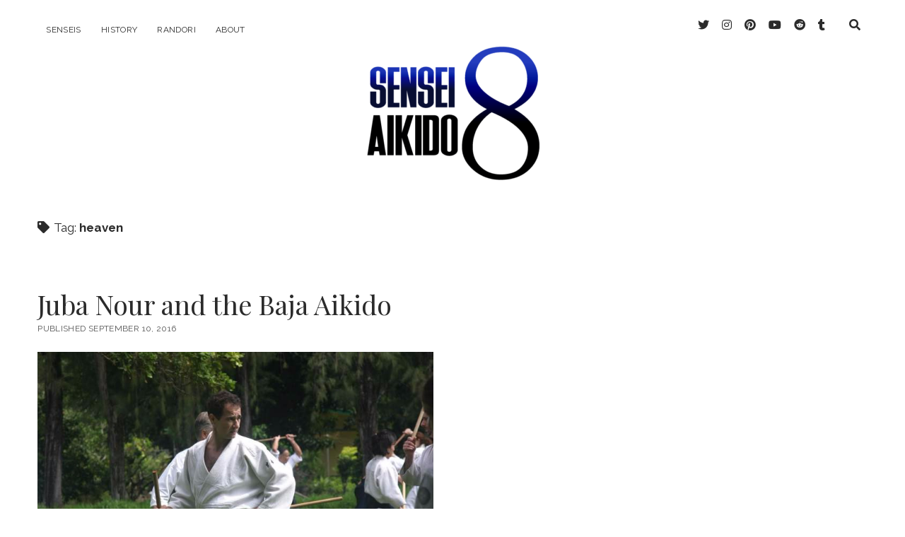

--- FILE ---
content_type: text/html; charset=UTF-8
request_url: https://senseiaikido.com/tag/heaven/
body_size: 7794
content:
<!DOCTYPE html>

<html lang="en-US">

<head>



	<meta name="robots" content="index, follow, max-image-preview:large, max-snippet:-1, max-video-preview:-1"/>
<!-- Jetpack Site Verification Tags -->

<meta charset="UTF-8"/>
<meta name="viewport" content="width=device-width, initial-scale=1"/>
<meta name="template" content="Chosen 1.49"/>

	<!-- This site is optimized with the Yoast SEO plugin v19.7.1 - https://yoast.com/wordpress/plugins/seo/ -->
	<title>heaven Archives - Sensei Aikido</title>
	<link rel="canonical" href="https://senseiaikido.com/tag/heaven/"/>
	<meta property="og:locale" content="en_US"/>
	<meta property="og:type" content="article"/>
	<meta property="og:title" content="heaven Archives - Sensei Aikido"/>
	<meta property="og:url" content="https://senseiaikido.com/tag/heaven/"/>
	<meta name="twitter:card" content="summary_large_image"/>
	<meta name="twitter:site" content="@SenseiAikido"/>
	<script type="application/ld+json" class="yoast-schema-graph">{"@context":"https://schema.org","@graph":[{"@type":"CollectionPage","@id":"https://senseiaikido.com/tag/heaven/","url":"https://senseiaikido.com/tag/heaven/","name":"heaven Archives - Sensei Aikido","isPartOf":{"@id":"https://senseiaikido.com/#website"},"primaryImageOfPage":{"@id":"https://senseiaikido.com/tag/heaven/#primaryimage"},"image":{"@id":"https://senseiaikido.com/tag/heaven/#primaryimage"},"thumbnailUrl":"https://senseiaikido.com/wp-content/uploads/2017/08/4677625533_d385abd7a8_b-e1501588203131.jpg","breadcrumb":{"@id":"https://senseiaikido.com/tag/heaven/#breadcrumb"},"inLanguage":"en-US"},{"@type":"ImageObject","inLanguage":"en-US","@id":"https://senseiaikido.com/tag/heaven/#primaryimage","url":"https://senseiaikido.com/wp-content/uploads/2017/08/4677625533_d385abd7a8_b-e1501588203131.jpg","contentUrl":"https://senseiaikido.com/wp-content/uploads/2017/08/4677625533_d385abd7a8_b-e1501588203131.jpg","width":800,"height":370,"caption":"juda nour outside keiko"},{"@type":"BreadcrumbList","@id":"https://senseiaikido.com/tag/heaven/#breadcrumb","itemListElement":[{"@type":"ListItem","position":1,"name":"Home","item":"https://senseiaikido.com/"},{"@type":"ListItem","position":2,"name":"heaven"}]},{"@type":"WebSite","@id":"https://senseiaikido.com/#website","url":"https://senseiaikido.com/","name":"Sensei Aikido","description":"","publisher":{"@id":"https://senseiaikido.com/#organization"},"potentialAction":[{"@type":"SearchAction","target":{"@type":"EntryPoint","urlTemplate":"https://senseiaikido.com/?s={search_term_string}"},"query-input":"required name=search_term_string"}],"inLanguage":"en-US"},{"@type":"Organization","@id":"https://senseiaikido.com/#organization","name":"Sensei Aikido","url":"https://senseiaikido.com/","sameAs":["https://www.instagram.com/sensei.aikido/","https://www.pinterest.com/senseiaikido/","https://www.youtube.com/channel/UCf1zUBgwmyaR49uOV_5zk7w","https://www.facebook.com/senseiaikidocom/","https://twitter.com/SenseiAikido"],"logo":{"@type":"ImageObject","inLanguage":"en-US","@id":"https://senseiaikido.com/#/schema/logo/image/","url":"","contentUrl":"","caption":"Sensei Aikido"},"image":{"@id":"https://senseiaikido.com/#/schema/logo/image/"}}]}</script>
	<!-- / Yoast SEO plugin. -->


<link rel="dns-prefetch" href="https://www.googletagmanager.com/"/>
<link rel="dns-prefetch" href="https://fonts.googleapis.com/"/>
<link rel="dns-prefetch" href="https://s.w.org/"/>
<link rel="dns-prefetch" href="https://widgets.wp.com/"/>
<link rel="dns-prefetch" href="https://jetpack.wordpress.com/"/>
<link rel="dns-prefetch" href="https://s0.wp.com/"/>
<link rel="dns-prefetch" href="https://public-api.wordpress.com/"/>
<link rel="dns-prefetch" href="https://0.gravatar.com/"/>
<link rel="dns-prefetch" href="https://1.gravatar.com/"/>
<link rel="dns-prefetch" href="https://2.gravatar.com/"/>
<link rel="dns-prefetch" href="https://v0.wordpress.com/"/>
<link rel="dns-prefetch" href="https://pagead2.googlesyndication.com/"/>
<link rel="alternate" type="application/rss+xml" title=" » Feed" href="https://senseiaikido.com/feed/"/>
<link rel="alternate" type="application/rss+xml" title=" » Comments Feed" href="https://senseiaikido.com/comments/feed/"/>
<link rel="alternate" type="application/rss+xml" title=" » heaven Tag Feed" href="https://senseiaikido.com/tag/heaven/feed/"/>
<script type="text/javascript">
window._wpemojiSettings = {"baseUrl":"https:\/\/s.w.org\/images\/core\/emoji\/14.0.0\/72x72\/","ext":".png","svgUrl":"https:\/\/s.w.org\/images\/core\/emoji\/14.0.0\/svg\/","svgExt":".svg","source":{"concatemoji":"https:\/\/senseiaikido.com\/wp-includes\/js\/wp-emoji-release.min.js?ver=6.0.2"}};
/*! This file is auto-generated */
!function(e,a,t){var n,r,o,i=a.createElement("canvas"),p=i.getContext&&i.getContext("2d");function s(e,t){var a=String.fromCharCode,e=(p.clearRect(0,0,i.width,i.height),p.fillText(a.apply(this,e),0,0),i.toDataURL());return p.clearRect(0,0,i.width,i.height),p.fillText(a.apply(this,t),0,0),e===i.toDataURL()}function c(e){var t=a.createElement("script");t.src=e,t.defer=t.type="text/javascript",a.getElementsByTagName("head")[0].appendChild(t)}for(o=Array("flag","emoji"),t.supports={everything:!0,everythingExceptFlag:!0},r=0;r<o.length;r++)t.supports[o[r]]=function(e){if(!p||!p.fillText)return!1;switch(p.textBaseline="top",p.font="600 32px Arial",e){case"flag":return s([127987,65039,8205,9895,65039],[127987,65039,8203,9895,65039])?!1:!s([55356,56826,55356,56819],[55356,56826,8203,55356,56819])&&!s([55356,57332,56128,56423,56128,56418,56128,56421,56128,56430,56128,56423,56128,56447],[55356,57332,8203,56128,56423,8203,56128,56418,8203,56128,56421,8203,56128,56430,8203,56128,56423,8203,56128,56447]);case"emoji":return!s([129777,127995,8205,129778,127999],[129777,127995,8203,129778,127999])}return!1}(o[r]),t.supports.everything=t.supports.everything&&t.supports[o[r]],"flag"!==o[r]&&(t.supports.everythingExceptFlag=t.supports.everythingExceptFlag&&t.supports[o[r]]);t.supports.everythingExceptFlag=t.supports.everythingExceptFlag&&!t.supports.flag,t.DOMReady=!1,t.readyCallback=function(){t.DOMReady=!0},t.supports.everything||(n=function(){t.readyCallback()},a.addEventListener?(a.addEventListener("DOMContentLoaded",n,!1),e.addEventListener("load",n,!1)):(e.attachEvent("onload",n),a.attachEvent("onreadystatechange",function(){"complete"===a.readyState&&t.readyCallback()})),(e=t.source||{}).concatemoji?c(e.concatemoji):e.wpemoji&&e.twemoji&&(c(e.twemoji),c(e.wpemoji)))}(window,document,window._wpemojiSettings);
</script>
<style type="text/css">
img.wp-smiley,
img.emoji {
	display: inline !important;
	border: none !important;
	box-shadow: none !important;
	height: 1em !important;
	width: 1em !important;
	margin: 0 0.07em !important;
	vertical-align: -0.1em !important;
	background: none !important;
	padding: 0 !important;
}
</style>
	<link rel="stylesheet" id="wp-block-library-css" href="https://senseiaikido.com/wp-includes/css/dist/block-library/style.min.css?ver=6.0.2" type="text/css" media="all"/>
<style id="wp-block-library-inline-css" type="text/css">
.has-text-align-justify{text-align:justify;}
</style>
<link rel="stylesheet" id="mediaelement-css" href="https://senseiaikido.com/wp-includes/js/mediaelement/mediaelementplayer-legacy.min.css?ver=4.2.16" type="text/css" media="all"/>
<link rel="stylesheet" id="wp-mediaelement-css" href="https://senseiaikido.com/wp-includes/js/mediaelement/wp-mediaelement.min.css?ver=6.0.2" type="text/css" media="all"/>
<style id="global-styles-inline-css" type="text/css">
body{--wp--preset--color--black: #000000;--wp--preset--color--cyan-bluish-gray: #abb8c3;--wp--preset--color--white: #ffffff;--wp--preset--color--pale-pink: #f78da7;--wp--preset--color--vivid-red: #cf2e2e;--wp--preset--color--luminous-vivid-orange: #ff6900;--wp--preset--color--luminous-vivid-amber: #fcb900;--wp--preset--color--light-green-cyan: #7bdcb5;--wp--preset--color--vivid-green-cyan: #00d084;--wp--preset--color--pale-cyan-blue: #8ed1fc;--wp--preset--color--vivid-cyan-blue: #0693e3;--wp--preset--color--vivid-purple: #9b51e0;--wp--preset--gradient--vivid-cyan-blue-to-vivid-purple: linear-gradient(135deg,rgba(6,147,227,1) 0%,rgb(155,81,224) 100%);--wp--preset--gradient--light-green-cyan-to-vivid-green-cyan: linear-gradient(135deg,rgb(122,220,180) 0%,rgb(0,208,130) 100%);--wp--preset--gradient--luminous-vivid-amber-to-luminous-vivid-orange: linear-gradient(135deg,rgba(252,185,0,1) 0%,rgba(255,105,0,1) 100%);--wp--preset--gradient--luminous-vivid-orange-to-vivid-red: linear-gradient(135deg,rgba(255,105,0,1) 0%,rgb(207,46,46) 100%);--wp--preset--gradient--very-light-gray-to-cyan-bluish-gray: linear-gradient(135deg,rgb(238,238,238) 0%,rgb(169,184,195) 100%);--wp--preset--gradient--cool-to-warm-spectrum: linear-gradient(135deg,rgb(74,234,220) 0%,rgb(151,120,209) 20%,rgb(207,42,186) 40%,rgb(238,44,130) 60%,rgb(251,105,98) 80%,rgb(254,248,76) 100%);--wp--preset--gradient--blush-light-purple: linear-gradient(135deg,rgb(255,206,236) 0%,rgb(152,150,240) 100%);--wp--preset--gradient--blush-bordeaux: linear-gradient(135deg,rgb(254,205,165) 0%,rgb(254,45,45) 50%,rgb(107,0,62) 100%);--wp--preset--gradient--luminous-dusk: linear-gradient(135deg,rgb(255,203,112) 0%,rgb(199,81,192) 50%,rgb(65,88,208) 100%);--wp--preset--gradient--pale-ocean: linear-gradient(135deg,rgb(255,245,203) 0%,rgb(182,227,212) 50%,rgb(51,167,181) 100%);--wp--preset--gradient--electric-grass: linear-gradient(135deg,rgb(202,248,128) 0%,rgb(113,206,126) 100%);--wp--preset--gradient--midnight: linear-gradient(135deg,rgb(2,3,129) 0%,rgb(40,116,252) 100%);--wp--preset--duotone--dark-grayscale: url('https://senseiaikido.com/tag/heaven/#wp-duotone-dark-grayscale');--wp--preset--duotone--grayscale: url('https://senseiaikido.com/tag/heaven/#wp-duotone-grayscale');--wp--preset--duotone--purple-yellow: url('https://senseiaikido.com/tag/heaven/#wp-duotone-purple-yellow');--wp--preset--duotone--blue-red: url('https://senseiaikido.com/tag/heaven/#wp-duotone-blue-red');--wp--preset--duotone--midnight: url('https://senseiaikido.com/tag/heaven/#wp-duotone-midnight');--wp--preset--duotone--magenta-yellow: url('https://senseiaikido.com/tag/heaven/#wp-duotone-magenta-yellow');--wp--preset--duotone--purple-green: url('https://senseiaikido.com/tag/heaven/#wp-duotone-purple-green');--wp--preset--duotone--blue-orange: url('https://senseiaikido.com/tag/heaven/#wp-duotone-blue-orange');--wp--preset--font-size--small: 12px;--wp--preset--font-size--medium: 20px;--wp--preset--font-size--large: 28px;--wp--preset--font-size--x-large: 42px;--wp--preset--font-size--regular: 17px;--wp--preset--font-size--larger: 38px;}.has-black-color{color: var(--wp--preset--color--black) !important;}.has-cyan-bluish-gray-color{color: var(--wp--preset--color--cyan-bluish-gray) !important;}.has-white-color{color: var(--wp--preset--color--white) !important;}.has-pale-pink-color{color: var(--wp--preset--color--pale-pink) !important;}.has-vivid-red-color{color: var(--wp--preset--color--vivid-red) !important;}.has-luminous-vivid-orange-color{color: var(--wp--preset--color--luminous-vivid-orange) !important;}.has-luminous-vivid-amber-color{color: var(--wp--preset--color--luminous-vivid-amber) !important;}.has-light-green-cyan-color{color: var(--wp--preset--color--light-green-cyan) !important;}.has-vivid-green-cyan-color{color: var(--wp--preset--color--vivid-green-cyan) !important;}.has-pale-cyan-blue-color{color: var(--wp--preset--color--pale-cyan-blue) !important;}.has-vivid-cyan-blue-color{color: var(--wp--preset--color--vivid-cyan-blue) !important;}.has-vivid-purple-color{color: var(--wp--preset--color--vivid-purple) !important;}.has-black-background-color{background-color: var(--wp--preset--color--black) !important;}.has-cyan-bluish-gray-background-color{background-color: var(--wp--preset--color--cyan-bluish-gray) !important;}.has-white-background-color{background-color: var(--wp--preset--color--white) !important;}.has-pale-pink-background-color{background-color: var(--wp--preset--color--pale-pink) !important;}.has-vivid-red-background-color{background-color: var(--wp--preset--color--vivid-red) !important;}.has-luminous-vivid-orange-background-color{background-color: var(--wp--preset--color--luminous-vivid-orange) !important;}.has-luminous-vivid-amber-background-color{background-color: var(--wp--preset--color--luminous-vivid-amber) !important;}.has-light-green-cyan-background-color{background-color: var(--wp--preset--color--light-green-cyan) !important;}.has-vivid-green-cyan-background-color{background-color: var(--wp--preset--color--vivid-green-cyan) !important;}.has-pale-cyan-blue-background-color{background-color: var(--wp--preset--color--pale-cyan-blue) !important;}.has-vivid-cyan-blue-background-color{background-color: var(--wp--preset--color--vivid-cyan-blue) !important;}.has-vivid-purple-background-color{background-color: var(--wp--preset--color--vivid-purple) !important;}.has-black-border-color{border-color: var(--wp--preset--color--black) !important;}.has-cyan-bluish-gray-border-color{border-color: var(--wp--preset--color--cyan-bluish-gray) !important;}.has-white-border-color{border-color: var(--wp--preset--color--white) !important;}.has-pale-pink-border-color{border-color: var(--wp--preset--color--pale-pink) !important;}.has-vivid-red-border-color{border-color: var(--wp--preset--color--vivid-red) !important;}.has-luminous-vivid-orange-border-color{border-color: var(--wp--preset--color--luminous-vivid-orange) !important;}.has-luminous-vivid-amber-border-color{border-color: var(--wp--preset--color--luminous-vivid-amber) !important;}.has-light-green-cyan-border-color{border-color: var(--wp--preset--color--light-green-cyan) !important;}.has-vivid-green-cyan-border-color{border-color: var(--wp--preset--color--vivid-green-cyan) !important;}.has-pale-cyan-blue-border-color{border-color: var(--wp--preset--color--pale-cyan-blue) !important;}.has-vivid-cyan-blue-border-color{border-color: var(--wp--preset--color--vivid-cyan-blue) !important;}.has-vivid-purple-border-color{border-color: var(--wp--preset--color--vivid-purple) !important;}.has-vivid-cyan-blue-to-vivid-purple-gradient-background{background: var(--wp--preset--gradient--vivid-cyan-blue-to-vivid-purple) !important;}.has-light-green-cyan-to-vivid-green-cyan-gradient-background{background: var(--wp--preset--gradient--light-green-cyan-to-vivid-green-cyan) !important;}.has-luminous-vivid-amber-to-luminous-vivid-orange-gradient-background{background: var(--wp--preset--gradient--luminous-vivid-amber-to-luminous-vivid-orange) !important;}.has-luminous-vivid-orange-to-vivid-red-gradient-background{background: var(--wp--preset--gradient--luminous-vivid-orange-to-vivid-red) !important;}.has-very-light-gray-to-cyan-bluish-gray-gradient-background{background: var(--wp--preset--gradient--very-light-gray-to-cyan-bluish-gray) !important;}.has-cool-to-warm-spectrum-gradient-background{background: var(--wp--preset--gradient--cool-to-warm-spectrum) !important;}.has-blush-light-purple-gradient-background{background: var(--wp--preset--gradient--blush-light-purple) !important;}.has-blush-bordeaux-gradient-background{background: var(--wp--preset--gradient--blush-bordeaux) !important;}.has-luminous-dusk-gradient-background{background: var(--wp--preset--gradient--luminous-dusk) !important;}.has-pale-ocean-gradient-background{background: var(--wp--preset--gradient--pale-ocean) !important;}.has-electric-grass-gradient-background{background: var(--wp--preset--gradient--electric-grass) !important;}.has-midnight-gradient-background{background: var(--wp--preset--gradient--midnight) !important;}.has-small-font-size{font-size: var(--wp--preset--font-size--small) !important;}.has-medium-font-size{font-size: var(--wp--preset--font-size--medium) !important;}.has-large-font-size{font-size: var(--wp--preset--font-size--large) !important;}.has-x-large-font-size{font-size: var(--wp--preset--font-size--x-large) !important;}
</style>
<link rel="stylesheet" id="rss-retriever-css" href="https://senseiaikido.com/wp-content/plugins/wp-rss-retriever/inc/css/rss-retriever.css?ver=1.6.5" type="text/css" media="all"/>
<link rel="stylesheet" id="ct-chosen-google-fonts-css" href="https://fonts.googleapis.com/css?family=Playfair+Display%3A400%7CRaleway%3A400%2C700%2C400i&amp;subset=latin%2Clatin-ext&amp;display=swap&amp;ver=6.0.2" type="text/css" media="all"/>
<link rel="stylesheet" id="ct-chosen-font-awesome-css" href="https://senseiaikido.com/wp-content/themes/chosen/assets/font-awesome/css/all.min.css?ver=6.0.2" type="text/css" media="all"/>
<link rel="stylesheet" id="ct-chosen-style-css" href="https://senseiaikido.com/wp-content/themes/chosen/style.css?ver=6.0.2" type="text/css" media="all"/>
<style id="ct-chosen-style-inline-css" type="text/css">
.title-container {
	max-height: 0px;
	padding-bottom: 250px;
	padding-top: 0px;
	margin: auto;
}
</style>
<link rel="stylesheet" id="open-sans-css" href="https://fonts.googleapis.com/css?family=Open+Sans%3A300italic%2C400italic%2C600italic%2C300%2C400%2C600&amp;subset=latin%2Clatin-ext&amp;display=fallback&amp;ver=6.0.2" type="text/css" media="all"/>
<link rel="stylesheet" id="jetpack_css-css" href="https://senseiaikido.com/wp-content/plugins/jetpack/css/jetpack.css?ver=11.3.2" type="text/css" media="all"/>
<script type="text/javascript" src="https://senseiaikido.com/wp-includes/js/jquery/jquery.min.js?ver=3.6.0" id="jquery-core-js"></script>
<script type="text/javascript" src="https://senseiaikido.com/wp-includes/js/jquery/jquery-migrate.min.js?ver=3.3.2" id="jquery-migrate-js"></script>
<!--[if IE 8]>
<script type='text/javascript' src='https://senseiaikido.com/wp-content/themes/chosen/js/build/html5shiv.min.js?ver=6.0.2' id='ct-chosen-html5-shiv-js'></script>
<![endif]-->

<!-- Google Analytics snippet added by Site Kit -->

<script type="text/javascript" id="google_gtagjs-js-after">
window.dataLayer = window.dataLayer || [];function gtag(){dataLayer.push(arguments);}
gtag('set', 'linker', {"domains":["senseiaikido.com"]} );
gtag("js", new Date());
gtag("set", "developer_id.dZTNiMT", true);
gtag("config", "UA-99328560-1");
</script>

<!-- End Google Analytics snippet added by Site Kit -->
<link rel="https://api.w.org/" href="https://senseiaikido.com/wp-json/"/><link rel="alternate" type="application/json" href="https://senseiaikido.com/wp-json/wp/v2/tags/1015"/><link rel="EditURI" type="application/rsd+xml" title="RSD" href="https://senseiaikido.com/xmlrpc.php?rsd"/>
<link rel="wlwmanifest" type="application/wlwmanifest+xml" href="https://senseiaikido.com/wp-includes/wlwmanifest.xml"/> 
<meta name="generator" content="WordPress 6.0.2"/>
<meta name="generator" content="Site Kit by Google 1.84.0"/><style>img#wpstats{display:none}</style>
	
<!-- Google AdSense snippet added by Site Kit -->
<meta name="google-adsense-platform-account" content="ca-host-pub-2644536267352236">
<meta name="google-adsense-platform-domain" content="sitekit.withgoogle.com">
<!-- End Google AdSense snippet added by Site Kit -->

<!-- Google AdSense snippet added by Site Kit -->


<!-- End Google AdSense snippet added by Site Kit -->
<link rel="icon" href="https://senseiaikido.com/wp-content/uploads/2020/01/cropped-Logo_only-e1596697693581-32x32.png" sizes="32x32"/>
<link rel="icon" href="https://senseiaikido.com/wp-content/uploads/2020/01/cropped-Logo_only-e1596697693581-192x192.png" sizes="192x192"/>
<link rel="apple-touch-icon" href="https://senseiaikido.com/wp-content/uploads/2020/01/cropped-Logo_only-e1596697693581-180x180.png"/>
<meta name="msapplication-TileImage" content="https://senseiaikido.com/wp-content/uploads/2020/01/cropped-Logo_only-e1596697693581-270x270.png"/>
<style type="text/css" id="wp-custom-css">.title-container {
	max-height: 0px;
	padding-bottom: 250px;
	padding-top: 0px;
	margin: auto;
}</style></head>

<body id="chosen" class="archive tag tag-heaven tag-1015 wp-custom-logo full-post">
 
		<svg xmlns="http://www.w3.org/2000/svg" viewbox="0 0 0 0" width="0" height="0" focusable="false" role="none" style="visibility: hidden; position: absolute; left: -9999px; overflow: hidden;"><defs><filter id="wp-duotone-dark-grayscale"><fecolormatrix color-interpolation-filters="sRGB" type="matrix" values=" .299 .587 .114 0 0 .299 .587 .114 0 0 .299 .587 .114 0 0 .299 .587 .114 0 0 "/><fecomponenttransfer color-interpolation-filters="sRGB"><fefuncr type="table" tablevalues="0 0.49803921568627"/><fefuncg type="table" tablevalues="0 0.49803921568627"/><fefuncb type="table" tablevalues="0 0.49803921568627"/><fefunca type="table" tablevalues="1 1"/></fecomponenttransfer><fecomposite in2="SourceGraphic" operator="in"/></filter></defs></svg><svg xmlns="http://www.w3.org/2000/svg" viewbox="0 0 0 0" width="0" height="0" focusable="false" role="none" style="visibility: hidden; position: absolute; left: -9999px; overflow: hidden;"><defs><filter id="wp-duotone-grayscale"><fecolormatrix color-interpolation-filters="sRGB" type="matrix" values=" .299 .587 .114 0 0 .299 .587 .114 0 0 .299 .587 .114 0 0 .299 .587 .114 0 0 "/><fecomponenttransfer color-interpolation-filters="sRGB"><fefuncr type="table" tablevalues="0 1"/><fefuncg type="table" tablevalues="0 1"/><fefuncb type="table" tablevalues="0 1"/><fefunca type="table" tablevalues="1 1"/></fecomponenttransfer><fecomposite in2="SourceGraphic" operator="in"/></filter></defs></svg><svg xmlns="http://www.w3.org/2000/svg" viewbox="0 0 0 0" width="0" height="0" focusable="false" role="none" style="visibility: hidden; position: absolute; left: -9999px; overflow: hidden;"><defs><filter id="wp-duotone-purple-yellow"><fecolormatrix color-interpolation-filters="sRGB" type="matrix" values=" .299 .587 .114 0 0 .299 .587 .114 0 0 .299 .587 .114 0 0 .299 .587 .114 0 0 "/><fecomponenttransfer color-interpolation-filters="sRGB"><fefuncr type="table" tablevalues="0.54901960784314 0.98823529411765"/><fefuncg type="table" tablevalues="0 1"/><fefuncb type="table" tablevalues="0.71764705882353 0.25490196078431"/><fefunca type="table" tablevalues="1 1"/></fecomponenttransfer><fecomposite in2="SourceGraphic" operator="in"/></filter></defs></svg><svg xmlns="http://www.w3.org/2000/svg" viewbox="0 0 0 0" width="0" height="0" focusable="false" role="none" style="visibility: hidden; position: absolute; left: -9999px; overflow: hidden;"><defs><filter id="wp-duotone-blue-red"><fecolormatrix color-interpolation-filters="sRGB" type="matrix" values=" .299 .587 .114 0 0 .299 .587 .114 0 0 .299 .587 .114 0 0 .299 .587 .114 0 0 "/><fecomponenttransfer color-interpolation-filters="sRGB"><fefuncr type="table" tablevalues="0 1"/><fefuncg type="table" tablevalues="0 0.27843137254902"/><fefuncb type="table" tablevalues="0.5921568627451 0.27843137254902"/><fefunca type="table" tablevalues="1 1"/></fecomponenttransfer><fecomposite in2="SourceGraphic" operator="in"/></filter></defs></svg><svg xmlns="http://www.w3.org/2000/svg" viewbox="0 0 0 0" width="0" height="0" focusable="false" role="none" style="visibility: hidden; position: absolute; left: -9999px; overflow: hidden;"><defs><filter id="wp-duotone-midnight"><fecolormatrix color-interpolation-filters="sRGB" type="matrix" values=" .299 .587 .114 0 0 .299 .587 .114 0 0 .299 .587 .114 0 0 .299 .587 .114 0 0 "/><fecomponenttransfer color-interpolation-filters="sRGB"><fefuncr type="table" tablevalues="0 0"/><fefuncg type="table" tablevalues="0 0.64705882352941"/><fefuncb type="table" tablevalues="0 1"/><fefunca type="table" tablevalues="1 1"/></fecomponenttransfer><fecomposite in2="SourceGraphic" operator="in"/></filter></defs></svg><svg xmlns="http://www.w3.org/2000/svg" viewbox="0 0 0 0" width="0" height="0" focusable="false" role="none" style="visibility: hidden; position: absolute; left: -9999px; overflow: hidden;"><defs><filter id="wp-duotone-magenta-yellow"><fecolormatrix color-interpolation-filters="sRGB" type="matrix" values=" .299 .587 .114 0 0 .299 .587 .114 0 0 .299 .587 .114 0 0 .299 .587 .114 0 0 "/><fecomponenttransfer color-interpolation-filters="sRGB"><fefuncr type="table" tablevalues="0.78039215686275 1"/><fefuncg type="table" tablevalues="0 0.94901960784314"/><fefuncb type="table" tablevalues="0.35294117647059 0.47058823529412"/><fefunca type="table" tablevalues="1 1"/></fecomponenttransfer><fecomposite in2="SourceGraphic" operator="in"/></filter></defs></svg><svg xmlns="http://www.w3.org/2000/svg" viewbox="0 0 0 0" width="0" height="0" focusable="false" role="none" style="visibility: hidden; position: absolute; left: -9999px; overflow: hidden;"><defs><filter id="wp-duotone-purple-green"><fecolormatrix color-interpolation-filters="sRGB" type="matrix" values=" .299 .587 .114 0 0 .299 .587 .114 0 0 .299 .587 .114 0 0 .299 .587 .114 0 0 "/><fecomponenttransfer color-interpolation-filters="sRGB"><fefuncr type="table" tablevalues="0.65098039215686 0.40392156862745"/><fefuncg type="table" tablevalues="0 1"/><fefuncb type="table" tablevalues="0.44705882352941 0.4"/><fefunca type="table" tablevalues="1 1"/></fecomponenttransfer><fecomposite in2="SourceGraphic" operator="in"/></filter></defs></svg><svg xmlns="http://www.w3.org/2000/svg" viewbox="0 0 0 0" width="0" height="0" focusable="false" role="none" style="visibility: hidden; position: absolute; left: -9999px; overflow: hidden;"><defs><filter id="wp-duotone-blue-orange"><fecolormatrix color-interpolation-filters="sRGB" type="matrix" values=" .299 .587 .114 0 0 .299 .587 .114 0 0 .299 .587 .114 0 0 .299 .587 .114 0 0 "/><fecomponenttransfer color-interpolation-filters="sRGB"><fefuncr type="table" tablevalues="0.098039215686275 1"/><fefuncg type="table" tablevalues="0 0.66274509803922"/><fefuncb type="table" tablevalues="0.84705882352941 0.41960784313725"/><fefunca type="table" tablevalues="1 1"/></fecomponenttransfer><fecomposite in2="SourceGraphic" operator="in"/></filter></defs></svg>	<a class="skip-content" href="#main">Skip to content</a>
	<div id="overflow-container" class="overflow-container">
		<div id="max-width" class="max-width">
									<header class="site-header" id="site-header" role="banner">
				<div id="menu-primary-container" class="menu-primary-container">
					<div id="menu-primary" class="menu-container menu-primary" role="navigation">
	<nav class="menu"><ul id="menu-primary-items" class="menu-primary-items"><li id="menu-item-11286" class="menu-item menu-item-type-taxonomy menu-item-object-category menu-item-11286"><a href="https://senseiaikido.com/category/senseis/">Senseis</a></li>
<li id="menu-item-11287" class="menu-item menu-item-type-taxonomy menu-item-object-category menu-item-11287"><a href="https://senseiaikido.com/category/history/">History</a></li>
<li id="menu-item-11288" class="menu-item menu-item-type-taxonomy menu-item-object-category menu-item-11288"><a href="https://senseiaikido.com/category/randori/">Randori</a></li>
<li id="menu-item-11330" class="menu-item menu-item-type-post_type menu-item-object-page menu-item-11330"><a href="https://senseiaikido.com/about/">About</a></li>
</ul></nav></div>
					<div class="search-form-container">
	<button id="search-icon" class="search-icon">
		<i class="fas fa-search"></i>
	</button>
	<form role="search" method="get" class="search-form" action="https://senseiaikido.com/">
		<label class="screen-reader-text">Search</label>
		<input type="search" class="search-field" placeholder="Search..." value="" name="s" title="Search for:" tabindex="-1"/>
	</form>
</div>					<ul class="social-media-icons">					<li>
						<a class="twitter" target="_blank" href="https://twitter.com/SenseiAikido">
							<i class="fab fa-twitter" aria-hidden="true" title="twitter"></i>
							<span class="screen-reader-text">twitter</span>
						</a>
					</li>
									<li>
						<a class="instagram" target="_blank" href="https://www.instagram.com/sensei.aikido/">
							<i class="fab fa-instagram" aria-hidden="true" title="instagram"></i>
							<span class="screen-reader-text">instagram</span>
						</a>
					</li>
									<li>
						<a class="pinterest" target="_blank" href="https://www.pinterest.com/senseiaikido/">
							<i class="fab fa-pinterest" aria-hidden="true" title="pinterest"></i>
							<span class="screen-reader-text">pinterest</span>
						</a>
					</li>
									<li>
						<a class="youtube" target="_blank" href="https://www.youtube.com/channel/UCf1zUBgwmyaR49uOV_5zk7w">
							<i class="fab fa-youtube" aria-hidden="true" title="youtube"></i>
							<span class="screen-reader-text">youtube</span>
						</a>
					</li>
									<li>
						<a class="reddit" target="_blank" href="https://www.reddit.com/r/SenseiAikido/">
							<i class="fab fa-reddit" aria-hidden="true" title="reddit"></i>
							<span class="screen-reader-text">reddit</span>
						</a>
					</li>
									<li>
						<a class="tumblr" target="_blank" href="https://www.tumblr.com/blog/view/senseiaikido">
							<i class="fab fa-tumblr" aria-hidden="true" title="tumblr"></i>
							<span class="screen-reader-text">tumblr</span>
						</a>
					</li>
				</ul>				</div>
				<button id="toggle-navigation" class="toggle-navigation" name="toggle-navigation" aria-expanded="false">
					<span class="screen-reader-text">open menu</span>
					<svg width="24px" height="18px" viewbox="0 0 24 18" version="1.1" xmlns="http://www.w3.org/2000/svg" xmlns:xlink="http://www.w3.org/1999/xlink">
				    <g stroke="none" stroke-width="1" fill="none" fill-rule="evenodd">
				        <g transform="translate(-148.000000, -36.000000)" fill="#6B6B6B">
				            <g transform="translate(123.000000, 25.000000)">
				                <g transform="translate(25.000000, 11.000000)">
				                    <rect x="0" y="16" width="24" height="2"></rect>
				                    <rect x="0" y="8" width="24" height="2"></rect>
				                    <rect x="0" y="0" width="24" height="2"></rect>
				                </g>
				            </g>
				        </g>
				    </g>
				</svg>				</button>
								<div id="title-container" class="title-container">
					<div id="site-title" class="site-title"><a href="https://senseiaikido.com/"><span class="screen-reader-text"></span><img class="logo" src="https://senseiaikido.com/wp-content/uploads/2020/08/cropped-cropped-Logo-e1658951000863.png" alt=""/></a></div>									</div>
			</header>
									<section id="main" class="main" role="main">
				
<div class="archive-header">
	<h1>
		<i class="fas fa-tag" aria-hidden="true"></i>
		Tag: <span>heaven</span>	</h1>
	</div>
<div id="loop-container" class="loop-container">
	<div class="post-2524 post type-post status-publish format-standard has-post-thumbnail hentry category-randori category-senseis tag-6-dan tag-aikido tag-aikikai tag-baja tag-bio tag-biography tag-birankai tag-bokken tag-cabo tag-chiba tag-connecticut tag-deshi tag-dojo tag-heaven tag-hombu tag-jo tag-juba tag-kazuo tag-kisshomaru tag-lucas tag-manhattan tag-meditation tag-mexico tag-new tag-nour tag-of tag-san tag-santos tag-sensei tag-shihan tag-teacher tag-todos tag-uchi tag-ueshiba tag-usa tag-yoga tag-zen entry">
		<article>
				<div class="post-header">
						<h2 class="post-title">
				<a href="https://senseiaikido.com/juba-nour-and-the-baja-aikido/">Juba Nour and the Baja Aikido</a>
			</h2>
			<div class="post-byline">
    <span class="post-date">
		Published September 10, 2016	</span>
	</div>		</div>
		<div class="featured-image"><a href="https://senseiaikido.com/juba-nour-and-the-baja-aikido/">Juba Nour and the Baja Aikido<img width="800" height="370" src="https://senseiaikido.com/wp-content/uploads/2017/08/4677625533_d385abd7a8_b-e1501588203131.jpg" class="attachment-full size-full wp-post-image" alt="juda nour outside keiko" srcset="https://senseiaikido.com/wp-content/uploads/2017/08/4677625533_d385abd7a8_b-e1501588203131.jpg 800w, https://senseiaikido.com/wp-content/uploads/2017/08/4677625533_d385abd7a8_b-e1501588203131-600x278.jpg 600w, https://senseiaikido.com/wp-content/uploads/2017/08/4677625533_d385abd7a8_b-e1501588203131-300x139.jpg 300w, https://senseiaikido.com/wp-content/uploads/2017/08/4677625533_d385abd7a8_b-e1501588203131-768x355.jpg 768w" sizes="(max-width: 800px) 100vw, 800px" data-attachment-id="2802" data-permalink="https://senseiaikido.com/4677625533_d385abd7a8_b/" data-orig-file="https://senseiaikido.com/wp-content/uploads/2017/08/4677625533_d385abd7a8_b-e1501588203131.jpg" data-orig-size="800,370" data-comments-opened="1" data-image-meta="{&quot;aperture&quot;:&quot;0&quot;,&quot;credit&quot;:&quot;&quot;,&quot;camera&quot;:&quot;&quot;,&quot;caption&quot;:&quot;&quot;,&quot;created_timestamp&quot;:&quot;0&quot;,&quot;copyright&quot;:&quot;&quot;,&quot;focal_length&quot;:&quot;0&quot;,&quot;iso&quot;:&quot;0&quot;,&quot;shutter_speed&quot;:&quot;0&quot;,&quot;title&quot;:&quot;&quot;,&quot;orientation&quot;:&quot;0&quot;}" data-image-title="4677625533_d385abd7a8_b" data-image-description="" data-image-caption="" data-medium-file="https://senseiaikido.com/wp-content/uploads/2017/08/4677625533_d385abd7a8_b-e1501588203131-300x139.jpg" data-large-file="https://senseiaikido.com/wp-content/uploads/2017/08/4677625533_d385abd7a8_b-e1501588203131.jpg"/></a></div>		<div class="post-content">
			
<p>Juba Nour has a 6 Dan in Aikikai and holds a status of a Shihan. He&#8217;s one of the first known uchi-deshi&#8217;s for Kazuo Chiba. A founder of the Baja Aikido on the beaches of Mexico and one of the Birankai&#8217;s heroes.</p>



<div class="more-link-wrapper"><a class="more-link" href="https://senseiaikido.com/juba-nour-and-the-baja-aikido/">Continue Reading<span class="screen-reader-text">Juba Nour and the Baja Aikido</span></a></div>			<span class="comments-link">
	<i class="fas fa-comment" title="comment icon" aria-hidden="true"></i>
	<a href="https://senseiaikido.com/juba-nour-and-the-baja-aikido/#comments">2 Comments</a></span>		</div>
	</article>
	</div></div>

</section> <!-- .main -->


<footer id="site-footer" class="site-footer" role="contentinfo">
		<div class="design-credit">
        <span>
            Sensei Aikido 2022 © Alexei Isac.        </span>
	</div>
</footer>

</div>
</div><!-- .overflow-container -->


<script type="text/javascript" id="rss-retriever-ajax-js-extra">
/* <![CDATA[ */
var rss_retriever = {"ajax_url":"https:\/\/senseiaikido.com\/wp-admin\/admin-ajax.php"};
/* ]]> */
</script>
<script type="text/javascript" src="https://senseiaikido.com/wp-content/plugins/wp-rss-retriever/inc/js/rss-retriever-ajax.js?ver=1.6.5" id="rss-retriever-ajax-js"></script>
<script type="text/javascript" id="ct-chosen-js-js-extra">
/* <![CDATA[ */
var ct_chosen_objectL10n = {"openMenu":"open menu","closeMenu":"close menu","openChildMenu":"open dropdown menu","closeChildMenu":"close dropdown menu"};
/* ]]> */
</script>
<script type="text/javascript" src="https://senseiaikido.com/wp-content/themes/chosen/js/build/production.min.js?ver=6.0.2" id="ct-chosen-js-js"></script>
<!--[if IE 8]>
<script type='text/javascript' src='https://senseiaikido.com/wp-content/themes/chosen/js/build/respond.min.js?ver=6.0.2' id='ct-chosen-respond-js'></script>
<![endif]-->
<script type="text/javascript" src="https://senseiaikido.com/wp-content/plugins/jetpack/modules/likes/queuehandler.js?ver=11.3.2" id="jetpack_likes_queuehandler-js"></script>

<script>
	_stq = window._stq || [];
	_stq.push([ 'view', {v:'ext',j:'1:11.3.2',blog:'145061343',post:'0',tz:'3',srv:'senseiaikido.com'} ]);
	_stq.push([ 'clickTrackerInit', '145061343', '0' ]);
</script>

<script defer src="https://static.cloudflareinsights.com/beacon.min.js/vcd15cbe7772f49c399c6a5babf22c1241717689176015" integrity="sha512-ZpsOmlRQV6y907TI0dKBHq9Md29nnaEIPlkf84rnaERnq6zvWvPUqr2ft8M1aS28oN72PdrCzSjY4U6VaAw1EQ==" data-cf-beacon='{"version":"2024.11.0","token":"2c362faefca141cb89092c6cc17bed5d","r":1,"server_timing":{"name":{"cfCacheStatus":true,"cfEdge":true,"cfExtPri":true,"cfL4":true,"cfOrigin":true,"cfSpeedBrain":true},"location_startswith":null}}' crossorigin="anonymous"></script>
</body>
</html>

--- FILE ---
content_type: application/javascript
request_url: https://senseiaikido.com/wp-content/themes/chosen/js/build/production.min.js?ver=6.0.2
body_size: 1891
content:
var _____WB$wombat$assign$function_____ = function(name) {return (self._wb_wombat && self._wb_wombat.local_init && self._wb_wombat.local_init(name)) || self[name]; };
if (!self.__WB_pmw) { self.__WB_pmw = function(obj) { this.__WB_source = obj; return this; } }
{
  let window = _____WB$wombat$assign$function_____("window");
  let self = _____WB$wombat$assign$function_____("self");
  let document = _____WB$wombat$assign$function_____("document");
  let location = _____WB$wombat$assign$function_____("location");
  let top = _____WB$wombat$assign$function_____("top");
  let parent = _____WB$wombat$assign$function_____("parent");
  let frames = _____WB$wombat$assign$function_____("frames");
  let opener = _____WB$wombat$assign$function_____("opener");

!function(a){"use strict";a.fn.fitVids=function(b){var c={customSelector:null,ignore:null};if(!document.getElementById("fit-vids-style")){var d=document.head||document.getElementsByTagName("head")[0],e=".fluid-width-video-wrapper{width:100%;position:relative;padding:0;}.fluid-width-video-wrapper iframe,.fluid-width-video-wrapper object,.fluid-width-video-wrapper embed {position:absolute;top:0;left:0;width:100%;height:100%;}",f=document.createElement("div");f.innerHTML='<p>x</p><style id="fit-vids-style">'+e+"</style>",d.appendChild(f.childNodes[1])}return b&&a.extend(c,b),this.each(function(){var b=['iframe[src*="player.vimeo.com"]','iframe[src*="youtube.com"]','iframe[src*="youtube-nocookie.com"]','iframe[src*="kickstarter.com"][src*="video.html"]',"object","embed"];c.customSelector&&b.push(c.customSelector);var d=".fitvidsignore";c.ignore&&(d=d+", "+c.ignore);var e=a(this).find(b.join(","));e=e.not("object object"),e=e.not(d),e.each(function(){var b=a(this);if(!(b.parents(d).length>0||"embed"===this.tagName.toLowerCase()&&b.parent("object").length||b.parent(".fluid-width-video-wrapper").length)){b.css("height")||b.css("width")||!isNaN(b.attr("height"))&&!isNaN(b.attr("width"))||(b.attr("height",9),b.attr("width",16));var c="object"===this.tagName.toLowerCase()||b.attr("height")&&!isNaN(parseInt(b.attr("height"),10))?parseInt(b.attr("height"),10):b.height(),e=isNaN(parseInt(b.attr("width"),10))?b.width():parseInt(b.attr("width"),10),f=c/e;if(!b.attr("name")){var g="fitvid"+a.fn.fitVids._count;b.attr("name",g),a.fn.fitVids._count++}b.wrap('<div class="fluid-width-video-wrapper"></div>').parent(".fluid-width-video-wrapper").css("padding-top",100*f+"%"),b.removeAttr("height").removeAttr("width")}})})},a.fn.fitVids._count=0}(window.jQuery||window.Zepto),jQuery(document).ready(function(a){function b(b,c){window.innerWidth<900&&"ready"==b?n.add(q).find("a, button").attr("tabindex",-1):"menu-open"==b?(n.add(q).children("a, button").attr("tabindex",""),m.children(":first").children("a").focus()):"dropdown-open"==b?c.children("ul").children("li").children("a").attr("tabindex",""):"dropdown-closed"==b?c.children("ul").children("li").children("a").attr("tabindex",-1):window.innerWidth>=900&&"ready"==b&&(n.add(q).find("a, button").attr("tabindex",""),o.attr("tabindex",-1)),window.innerWidth>=900?(r.on("focus",function(){a(this).parents("ul, li").addClass("focused")}),r.on("focusout",function(){a(this).parents("ul, li").removeClass("focused")})):(r.off("focus"),r.off("focusout"))}function c(){if(k.hasClass("open"))k.removeClass("open"),k.css("max-height",""),a(this).children("span").text(ct_chosen_objectL10n.openMenu),a(this).attr("aria-expanded","false"),b("ready");else{var c=l.outerHeight(!0)+p.outerHeight(!0);k.addClass("open"),k.css("max-height",c),a(this).children("span").text(ct_chosen_objectL10n.closeMenu),a(this).attr("aria-expanded","true"),b("menu-open")}}function d(){var c=a(this).parent();if(c.hasClass("open"))c.removeClass("open"),a(this).siblings("ul").css("max-height",0),a(this).children("span").text(ct_chosen_objectL10n.openChildMenu),a(this).attr("aria-expanded","false"),b("dropdown-closed",c);else{var d=0;c.addClass("open"),a(this).siblings("ul").find("li").each(function(){d=d+a(this).height()+1.5*a(this).height()}),a(this).siblings("ul").css("max-height",d),k.css("max-height","none"),a(this).children("span").text(ct_chosen_objectL10n.closeChildMenu),a(this).attr("aria-expanded","true"),b("dropdown-open",c)}}function e(){"object-fit"in document.body.style||a(".featured-image").each(function(){if(!a(this).parent().parent(".entry").hasClass("ratio-natural")){var b=a(this).children("img").add(a(this).children("a").children("img"));if(b.hasClass("no-object-fit"))return;b.addClass("no-object-fit"),b.outerWidth()<a(this).outerWidth()&&b.css({width:"100%","min-width":"100%","max-width":"100%",height:"auto","min-height":"100%","max-height":"none"}),b.outerHeight()<a(this).outerHeight()&&b.css({height:"100%","min-height":"100%","max-height":"100%",width:"auto","min-width":"100%","max-width":"none"})}})}function f(){a(".infinite-wrap").children(".entry").detach().appendTo(s),a(".infinite-wrap, .infinite-loader").remove()}function g(){var b=i.find(".social-media-icons");if(a(this).hasClass("open"))a(this).removeClass("open"),b.removeClass("fade"),i.find(".search-field").attr("tabindex",-1),window.innerWidth<900&&i.find(".search-form").attr("style","");else if(a(this).addClass("open"),b.addClass("fade"),i.find(".search-field").attr("tabindex",0),window.innerWidth<900){var c=.83332*window.innerWidth-24;i.find(".search-form").css("left",-c+"px")}}var h=a("body"),i=a("#site-header"),j=(a("#title-container"),a("#toggle-navigation")),k=a("#menu-primary-container"),l=a("#menu-primary"),m=a("#menu-primary-items"),n=m.children("li"),o=a(".toggle-dropdown"),p=i.find(".social-media-icons"),q=p.children("li"),r=a(".menu-item").children("a"),s=a("#loop-container");b("ready"),e(),j.on("click",c),o.on("click",d),h.on("click","#search-icon",g),a(window).on("resize",function(){e(),b("ready")}),a(document.body).on("post-load",function(){a.when(f()).then(function(){e()})}),a(".post-content").fitVids({customSelector:'iframe[src*="dailymotion.com"], iframe[src*="slideshare.net"], iframe[src*="animoto.com"], iframe[src*="blip.tv"], iframe[src*="funnyordie.com"], iframe[src*="hulu.com"], iframe[src*="ted.com"], iframe[src*="vine.co"], iframe[src*="wordpress.tv"]'}),0!==a("#scroll-to-top").length&&(a(window).on("scroll",function(){a(this).scrollTop()>=800?a("#scroll-to-top").addClass("visible"):a("#scroll-to-top").removeClass("visible")}),a("#scroll-to-top").click(function(){a("body,html").animate({scrollTop:0},800),a(this).blur()}))}),window.addEventListener("hashchange",function(){var a=document.getElementById(location.hash.substring(1));a&&(/^(?:a|select|input|button|textarea)$/i.test(a.tagName)||(a.tabIndex=-1),a.focus())},!1);

}

--- FILE ---
content_type: application/javascript
request_url: https://senseiaikido.com/wp-content/plugins/wp-rss-retriever/inc/js/rss-retriever-ajax.js?ver=1.6.5
body_size: 167
content:
var _____WB$wombat$assign$function_____ = function(name) {return (self._wb_wombat && self._wb_wombat.local_init && self._wb_wombat.local_init(name)) || self[name]; };
if (!self.__WB_pmw) { self.__WB_pmw = function(obj) { this.__WB_source = obj; return this; } }
{
  let window = _____WB$wombat$assign$function_____("window");
  let self = _____WB$wombat$assign$function_____("self");
  let document = _____WB$wombat$assign$function_____("document");
  let location = _____WB$wombat$assign$function_____("location");
  let top = _____WB$wombat$assign$function_____("top");
  let parent = _____WB$wombat$assign$function_____("parent");
  let frames = _____WB$wombat$assign$function_____("frames");
  let opener = _____WB$wombat$assign$function_____("opener");

'use strict';

document.addEventListener('DOMContentLoaded', function() {
	const rss_feeds = document.querySelectorAll('.wprss_ajax');

	rss_feeds.forEach(function(rss_feed) {
		const feed_settings = window[rss_feed.dataset.id];

		rss_retriever_fetch_feed(feed_settings)
		  	.then(data => {
		    	rss_feed.innerHTML = data;
		  	})
		  	.catch(error => {
		    	console.log(error);
		  	});
	});

	function rss_retriever_fetch_feed(feed_settings) {
	  return new Promise((resolve, reject) => {
	    jQuery.ajax({
			type: "post",
			dataType: "json",
			url: rss_retriever.ajax_url,
			data: {'action':'rss_retriever_ajax_request', 'settings' : feed_settings},
	      success: function(data) {
	        resolve(data);
	      },
	      error: function(error) {
	        reject(error);
	      },
	    })
	  })
	};
});


}